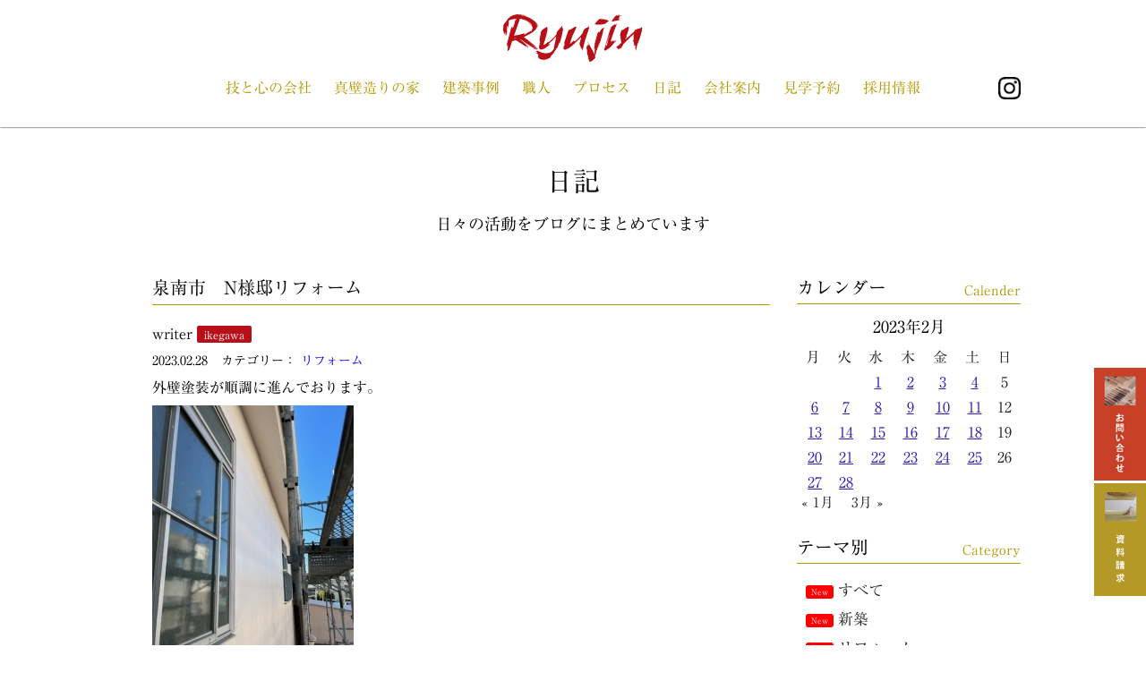

--- FILE ---
content_type: text/html; charset=UTF-8
request_url: https://www.sugoiyo-kawaguchi.com/2023/02/28/%E6%B3%89%E5%8D%97%E5%B8%82%E3%80%80n%E6%A7%98%E9%82%B8%E3%83%AA%E3%83%95%E3%82%A9%E3%83%BC%E3%83%A0-3/
body_size: 64724
content:
<!doctype html>
<html>

<head>
	<meta charset="utf-8">
	<meta name="viewport" content="width=device-width,initial-scale=1,minimum-scale=1.0">
	<title>泉南市　N様邸リフォーム / 株式会社川口建設</title>
	<meta name='robots' content='max-image-preview:large' />

<!-- All in One SEO Pack 2.3.11.4 by Michael Torbert of Semper Fi Web Design[143,183] -->
<meta name="description"  content="外壁塗装が順調に進んでおります。 &nbsp; &nbsp; 工事も終盤に差し掛かりお引渡しまであと少しです。 内部工事の状況も引き続き投稿させて頂きますので、是非ご覧ください。" />

<link rel="canonical" href="https://www.sugoiyo-kawaguchi.com/2023/02/28/%e6%b3%89%e5%8d%97%e5%b8%82%e3%80%80n%e6%a7%98%e9%82%b8%e3%83%aa%e3%83%95%e3%82%a9%e3%83%bc%e3%83%a0-3/" />
<!-- /all in one seo pack -->
<link rel='dns-prefetch' href='//webfonts.sakura.ne.jp' />
<script type="text/javascript">
/* <![CDATA[ */
window._wpemojiSettings = {"baseUrl":"https:\/\/s.w.org\/images\/core\/emoji\/14.0.0\/72x72\/","ext":".png","svgUrl":"https:\/\/s.w.org\/images\/core\/emoji\/14.0.0\/svg\/","svgExt":".svg","source":{"concatemoji":"https:\/\/www.sugoiyo-kawaguchi.com\/wp-includes\/js\/wp-emoji-release.min.js?ver=6.4.3"}};
/*! This file is auto-generated */
!function(i,n){var o,s,e;function c(e){try{var t={supportTests:e,timestamp:(new Date).valueOf()};sessionStorage.setItem(o,JSON.stringify(t))}catch(e){}}function p(e,t,n){e.clearRect(0,0,e.canvas.width,e.canvas.height),e.fillText(t,0,0);var t=new Uint32Array(e.getImageData(0,0,e.canvas.width,e.canvas.height).data),r=(e.clearRect(0,0,e.canvas.width,e.canvas.height),e.fillText(n,0,0),new Uint32Array(e.getImageData(0,0,e.canvas.width,e.canvas.height).data));return t.every(function(e,t){return e===r[t]})}function u(e,t,n){switch(t){case"flag":return n(e,"\ud83c\udff3\ufe0f\u200d\u26a7\ufe0f","\ud83c\udff3\ufe0f\u200b\u26a7\ufe0f")?!1:!n(e,"\ud83c\uddfa\ud83c\uddf3","\ud83c\uddfa\u200b\ud83c\uddf3")&&!n(e,"\ud83c\udff4\udb40\udc67\udb40\udc62\udb40\udc65\udb40\udc6e\udb40\udc67\udb40\udc7f","\ud83c\udff4\u200b\udb40\udc67\u200b\udb40\udc62\u200b\udb40\udc65\u200b\udb40\udc6e\u200b\udb40\udc67\u200b\udb40\udc7f");case"emoji":return!n(e,"\ud83e\udef1\ud83c\udffb\u200d\ud83e\udef2\ud83c\udfff","\ud83e\udef1\ud83c\udffb\u200b\ud83e\udef2\ud83c\udfff")}return!1}function f(e,t,n){var r="undefined"!=typeof WorkerGlobalScope&&self instanceof WorkerGlobalScope?new OffscreenCanvas(300,150):i.createElement("canvas"),a=r.getContext("2d",{willReadFrequently:!0}),o=(a.textBaseline="top",a.font="600 32px Arial",{});return e.forEach(function(e){o[e]=t(a,e,n)}),o}function t(e){var t=i.createElement("script");t.src=e,t.defer=!0,i.head.appendChild(t)}"undefined"!=typeof Promise&&(o="wpEmojiSettingsSupports",s=["flag","emoji"],n.supports={everything:!0,everythingExceptFlag:!0},e=new Promise(function(e){i.addEventListener("DOMContentLoaded",e,{once:!0})}),new Promise(function(t){var n=function(){try{var e=JSON.parse(sessionStorage.getItem(o));if("object"==typeof e&&"number"==typeof e.timestamp&&(new Date).valueOf()<e.timestamp+604800&&"object"==typeof e.supportTests)return e.supportTests}catch(e){}return null}();if(!n){if("undefined"!=typeof Worker&&"undefined"!=typeof OffscreenCanvas&&"undefined"!=typeof URL&&URL.createObjectURL&&"undefined"!=typeof Blob)try{var e="postMessage("+f.toString()+"("+[JSON.stringify(s),u.toString(),p.toString()].join(",")+"));",r=new Blob([e],{type:"text/javascript"}),a=new Worker(URL.createObjectURL(r),{name:"wpTestEmojiSupports"});return void(a.onmessage=function(e){c(n=e.data),a.terminate(),t(n)})}catch(e){}c(n=f(s,u,p))}t(n)}).then(function(e){for(var t in e)n.supports[t]=e[t],n.supports.everything=n.supports.everything&&n.supports[t],"flag"!==t&&(n.supports.everythingExceptFlag=n.supports.everythingExceptFlag&&n.supports[t]);n.supports.everythingExceptFlag=n.supports.everythingExceptFlag&&!n.supports.flag,n.DOMReady=!1,n.readyCallback=function(){n.DOMReady=!0}}).then(function(){return e}).then(function(){var e;n.supports.everything||(n.readyCallback(),(e=n.source||{}).concatemoji?t(e.concatemoji):e.wpemoji&&e.twemoji&&(t(e.twemoji),t(e.wpemoji)))}))}((window,document),window._wpemojiSettings);
/* ]]> */
</script>
	<style type="text/css">
	.wp-pagenavi{float:left !important; }
	</style>
  <style id='wp-emoji-styles-inline-css' type='text/css'>

	img.wp-smiley, img.emoji {
		display: inline !important;
		border: none !important;
		box-shadow: none !important;
		height: 1em !important;
		width: 1em !important;
		margin: 0 0.07em !important;
		vertical-align: -0.1em !important;
		background: none !important;
		padding: 0 !important;
	}
</style>
<link rel='stylesheet' id='wp-block-library-css' href='https://www.sugoiyo-kawaguchi.com/wp-includes/css/dist/block-library/style.min.css?ver=6.4.3' type='text/css' media='all' />
<style id='classic-theme-styles-inline-css' type='text/css'>
/*! This file is auto-generated */
.wp-block-button__link{color:#fff;background-color:#32373c;border-radius:9999px;box-shadow:none;text-decoration:none;padding:calc(.667em + 2px) calc(1.333em + 2px);font-size:1.125em}.wp-block-file__button{background:#32373c;color:#fff;text-decoration:none}
</style>
<style id='global-styles-inline-css' type='text/css'>
body{--wp--preset--color--black: #000000;--wp--preset--color--cyan-bluish-gray: #abb8c3;--wp--preset--color--white: #ffffff;--wp--preset--color--pale-pink: #f78da7;--wp--preset--color--vivid-red: #cf2e2e;--wp--preset--color--luminous-vivid-orange: #ff6900;--wp--preset--color--luminous-vivid-amber: #fcb900;--wp--preset--color--light-green-cyan: #7bdcb5;--wp--preset--color--vivid-green-cyan: #00d084;--wp--preset--color--pale-cyan-blue: #8ed1fc;--wp--preset--color--vivid-cyan-blue: #0693e3;--wp--preset--color--vivid-purple: #9b51e0;--wp--preset--gradient--vivid-cyan-blue-to-vivid-purple: linear-gradient(135deg,rgba(6,147,227,1) 0%,rgb(155,81,224) 100%);--wp--preset--gradient--light-green-cyan-to-vivid-green-cyan: linear-gradient(135deg,rgb(122,220,180) 0%,rgb(0,208,130) 100%);--wp--preset--gradient--luminous-vivid-amber-to-luminous-vivid-orange: linear-gradient(135deg,rgba(252,185,0,1) 0%,rgba(255,105,0,1) 100%);--wp--preset--gradient--luminous-vivid-orange-to-vivid-red: linear-gradient(135deg,rgba(255,105,0,1) 0%,rgb(207,46,46) 100%);--wp--preset--gradient--very-light-gray-to-cyan-bluish-gray: linear-gradient(135deg,rgb(238,238,238) 0%,rgb(169,184,195) 100%);--wp--preset--gradient--cool-to-warm-spectrum: linear-gradient(135deg,rgb(74,234,220) 0%,rgb(151,120,209) 20%,rgb(207,42,186) 40%,rgb(238,44,130) 60%,rgb(251,105,98) 80%,rgb(254,248,76) 100%);--wp--preset--gradient--blush-light-purple: linear-gradient(135deg,rgb(255,206,236) 0%,rgb(152,150,240) 100%);--wp--preset--gradient--blush-bordeaux: linear-gradient(135deg,rgb(254,205,165) 0%,rgb(254,45,45) 50%,rgb(107,0,62) 100%);--wp--preset--gradient--luminous-dusk: linear-gradient(135deg,rgb(255,203,112) 0%,rgb(199,81,192) 50%,rgb(65,88,208) 100%);--wp--preset--gradient--pale-ocean: linear-gradient(135deg,rgb(255,245,203) 0%,rgb(182,227,212) 50%,rgb(51,167,181) 100%);--wp--preset--gradient--electric-grass: linear-gradient(135deg,rgb(202,248,128) 0%,rgb(113,206,126) 100%);--wp--preset--gradient--midnight: linear-gradient(135deg,rgb(2,3,129) 0%,rgb(40,116,252) 100%);--wp--preset--font-size--small: 13px;--wp--preset--font-size--medium: 20px;--wp--preset--font-size--large: 36px;--wp--preset--font-size--x-large: 42px;--wp--preset--spacing--20: 0.44rem;--wp--preset--spacing--30: 0.67rem;--wp--preset--spacing--40: 1rem;--wp--preset--spacing--50: 1.5rem;--wp--preset--spacing--60: 2.25rem;--wp--preset--spacing--70: 3.38rem;--wp--preset--spacing--80: 5.06rem;--wp--preset--shadow--natural: 6px 6px 9px rgba(0, 0, 0, 0.2);--wp--preset--shadow--deep: 12px 12px 50px rgba(0, 0, 0, 0.4);--wp--preset--shadow--sharp: 6px 6px 0px rgba(0, 0, 0, 0.2);--wp--preset--shadow--outlined: 6px 6px 0px -3px rgba(255, 255, 255, 1), 6px 6px rgba(0, 0, 0, 1);--wp--preset--shadow--crisp: 6px 6px 0px rgba(0, 0, 0, 1);}:where(.is-layout-flex){gap: 0.5em;}:where(.is-layout-grid){gap: 0.5em;}body .is-layout-flow > .alignleft{float: left;margin-inline-start: 0;margin-inline-end: 2em;}body .is-layout-flow > .alignright{float: right;margin-inline-start: 2em;margin-inline-end: 0;}body .is-layout-flow > .aligncenter{margin-left: auto !important;margin-right: auto !important;}body .is-layout-constrained > .alignleft{float: left;margin-inline-start: 0;margin-inline-end: 2em;}body .is-layout-constrained > .alignright{float: right;margin-inline-start: 2em;margin-inline-end: 0;}body .is-layout-constrained > .aligncenter{margin-left: auto !important;margin-right: auto !important;}body .is-layout-constrained > :where(:not(.alignleft):not(.alignright):not(.alignfull)){max-width: var(--wp--style--global--content-size);margin-left: auto !important;margin-right: auto !important;}body .is-layout-constrained > .alignwide{max-width: var(--wp--style--global--wide-size);}body .is-layout-flex{display: flex;}body .is-layout-flex{flex-wrap: wrap;align-items: center;}body .is-layout-flex > *{margin: 0;}body .is-layout-grid{display: grid;}body .is-layout-grid > *{margin: 0;}:where(.wp-block-columns.is-layout-flex){gap: 2em;}:where(.wp-block-columns.is-layout-grid){gap: 2em;}:where(.wp-block-post-template.is-layout-flex){gap: 1.25em;}:where(.wp-block-post-template.is-layout-grid){gap: 1.25em;}.has-black-color{color: var(--wp--preset--color--black) !important;}.has-cyan-bluish-gray-color{color: var(--wp--preset--color--cyan-bluish-gray) !important;}.has-white-color{color: var(--wp--preset--color--white) !important;}.has-pale-pink-color{color: var(--wp--preset--color--pale-pink) !important;}.has-vivid-red-color{color: var(--wp--preset--color--vivid-red) !important;}.has-luminous-vivid-orange-color{color: var(--wp--preset--color--luminous-vivid-orange) !important;}.has-luminous-vivid-amber-color{color: var(--wp--preset--color--luminous-vivid-amber) !important;}.has-light-green-cyan-color{color: var(--wp--preset--color--light-green-cyan) !important;}.has-vivid-green-cyan-color{color: var(--wp--preset--color--vivid-green-cyan) !important;}.has-pale-cyan-blue-color{color: var(--wp--preset--color--pale-cyan-blue) !important;}.has-vivid-cyan-blue-color{color: var(--wp--preset--color--vivid-cyan-blue) !important;}.has-vivid-purple-color{color: var(--wp--preset--color--vivid-purple) !important;}.has-black-background-color{background-color: var(--wp--preset--color--black) !important;}.has-cyan-bluish-gray-background-color{background-color: var(--wp--preset--color--cyan-bluish-gray) !important;}.has-white-background-color{background-color: var(--wp--preset--color--white) !important;}.has-pale-pink-background-color{background-color: var(--wp--preset--color--pale-pink) !important;}.has-vivid-red-background-color{background-color: var(--wp--preset--color--vivid-red) !important;}.has-luminous-vivid-orange-background-color{background-color: var(--wp--preset--color--luminous-vivid-orange) !important;}.has-luminous-vivid-amber-background-color{background-color: var(--wp--preset--color--luminous-vivid-amber) !important;}.has-light-green-cyan-background-color{background-color: var(--wp--preset--color--light-green-cyan) !important;}.has-vivid-green-cyan-background-color{background-color: var(--wp--preset--color--vivid-green-cyan) !important;}.has-pale-cyan-blue-background-color{background-color: var(--wp--preset--color--pale-cyan-blue) !important;}.has-vivid-cyan-blue-background-color{background-color: var(--wp--preset--color--vivid-cyan-blue) !important;}.has-vivid-purple-background-color{background-color: var(--wp--preset--color--vivid-purple) !important;}.has-black-border-color{border-color: var(--wp--preset--color--black) !important;}.has-cyan-bluish-gray-border-color{border-color: var(--wp--preset--color--cyan-bluish-gray) !important;}.has-white-border-color{border-color: var(--wp--preset--color--white) !important;}.has-pale-pink-border-color{border-color: var(--wp--preset--color--pale-pink) !important;}.has-vivid-red-border-color{border-color: var(--wp--preset--color--vivid-red) !important;}.has-luminous-vivid-orange-border-color{border-color: var(--wp--preset--color--luminous-vivid-orange) !important;}.has-luminous-vivid-amber-border-color{border-color: var(--wp--preset--color--luminous-vivid-amber) !important;}.has-light-green-cyan-border-color{border-color: var(--wp--preset--color--light-green-cyan) !important;}.has-vivid-green-cyan-border-color{border-color: var(--wp--preset--color--vivid-green-cyan) !important;}.has-pale-cyan-blue-border-color{border-color: var(--wp--preset--color--pale-cyan-blue) !important;}.has-vivid-cyan-blue-border-color{border-color: var(--wp--preset--color--vivid-cyan-blue) !important;}.has-vivid-purple-border-color{border-color: var(--wp--preset--color--vivid-purple) !important;}.has-vivid-cyan-blue-to-vivid-purple-gradient-background{background: var(--wp--preset--gradient--vivid-cyan-blue-to-vivid-purple) !important;}.has-light-green-cyan-to-vivid-green-cyan-gradient-background{background: var(--wp--preset--gradient--light-green-cyan-to-vivid-green-cyan) !important;}.has-luminous-vivid-amber-to-luminous-vivid-orange-gradient-background{background: var(--wp--preset--gradient--luminous-vivid-amber-to-luminous-vivid-orange) !important;}.has-luminous-vivid-orange-to-vivid-red-gradient-background{background: var(--wp--preset--gradient--luminous-vivid-orange-to-vivid-red) !important;}.has-very-light-gray-to-cyan-bluish-gray-gradient-background{background: var(--wp--preset--gradient--very-light-gray-to-cyan-bluish-gray) !important;}.has-cool-to-warm-spectrum-gradient-background{background: var(--wp--preset--gradient--cool-to-warm-spectrum) !important;}.has-blush-light-purple-gradient-background{background: var(--wp--preset--gradient--blush-light-purple) !important;}.has-blush-bordeaux-gradient-background{background: var(--wp--preset--gradient--blush-bordeaux) !important;}.has-luminous-dusk-gradient-background{background: var(--wp--preset--gradient--luminous-dusk) !important;}.has-pale-ocean-gradient-background{background: var(--wp--preset--gradient--pale-ocean) !important;}.has-electric-grass-gradient-background{background: var(--wp--preset--gradient--electric-grass) !important;}.has-midnight-gradient-background{background: var(--wp--preset--gradient--midnight) !important;}.has-small-font-size{font-size: var(--wp--preset--font-size--small) !important;}.has-medium-font-size{font-size: var(--wp--preset--font-size--medium) !important;}.has-large-font-size{font-size: var(--wp--preset--font-size--large) !important;}.has-x-large-font-size{font-size: var(--wp--preset--font-size--x-large) !important;}
.wp-block-navigation a:where(:not(.wp-element-button)){color: inherit;}
:where(.wp-block-post-template.is-layout-flex){gap: 1.25em;}:where(.wp-block-post-template.is-layout-grid){gap: 1.25em;}
:where(.wp-block-columns.is-layout-flex){gap: 2em;}:where(.wp-block-columns.is-layout-grid){gap: 2em;}
.wp-block-pullquote{font-size: 1.5em;line-height: 1.6;}
</style>
<link rel='stylesheet' id='contact-form-7-css' href='https://www.sugoiyo-kawaguchi.com/wp-content/plugins/contact-form-7/includes/css/styles.css?ver=4.6.1' type='text/css' media='all' />
<link rel='stylesheet' id='photospace-res-styles-css' href='https://www.sugoiyo-kawaguchi.com/wp-content/plugins/photospace-responsive/gallery.css?ver=6.4.3' type='text/css' media='all' />
<link rel='stylesheet' id='videojs-css' href='https://www.sugoiyo-kawaguchi.com/wp-content/plugins/videojs-html5-player/videojs/video-js.min.css?ver=6.4.3' type='text/css' media='all' />
<link rel='stylesheet' id='wp-pagenavi-style-css' href='https://www.sugoiyo-kawaguchi.com/wp-content/plugins/wp-pagenavi-style/css/css3_black.css?ver=1.0' type='text/css' media='all' />
<script type="text/javascript" src="https://www.sugoiyo-kawaguchi.com/wp-includes/js/jquery/jquery.min.js?ver=3.7.1" id="jquery-core-js"></script>
<script type="text/javascript" src="https://www.sugoiyo-kawaguchi.com/wp-includes/js/jquery/jquery-migrate.min.js?ver=3.4.1" id="jquery-migrate-js"></script>
<script type="text/javascript" src="//webfonts.sakura.ne.jp/js/sakura.js?ver=2.0.0" id="typesquare_std-js"></script>
<script type="text/javascript" src="https://www.sugoiyo-kawaguchi.com/wp-content/plugins/photospace-responsive/jquery.galleriffic.js?ver=6.4.3" id="galleriffic-js"></script>
<link rel="https://api.w.org/" href="https://www.sugoiyo-kawaguchi.com/wp-json/" /><link rel="alternate" type="application/json" href="https://www.sugoiyo-kawaguchi.com/wp-json/wp/v2/posts/39766" /><link rel="EditURI" type="application/rsd+xml" title="RSD" href="https://www.sugoiyo-kawaguchi.com/xmlrpc.php?rsd" />
<meta name="generator" content="WordPress 6.4.3" />
<link rel='shortlink' href='https://www.sugoiyo-kawaguchi.com/?p=39766' />
<link rel="alternate" type="application/json+oembed" href="https://www.sugoiyo-kawaguchi.com/wp-json/oembed/1.0/embed?url=https%3A%2F%2Fwww.sugoiyo-kawaguchi.com%2F2023%2F02%2F28%2F%25e6%25b3%2589%25e5%258d%2597%25e5%25b8%2582%25e3%2580%2580n%25e6%25a7%2598%25e9%2582%25b8%25e3%2583%25aa%25e3%2583%2595%25e3%2582%25a9%25e3%2583%25bc%25e3%2583%25a0-3%2F" />
<link rel="alternate" type="text/xml+oembed" href="https://www.sugoiyo-kawaguchi.com/wp-json/oembed/1.0/embed?url=https%3A%2F%2Fwww.sugoiyo-kawaguchi.com%2F2023%2F02%2F28%2F%25e6%25b3%2589%25e5%258d%2597%25e5%25b8%2582%25e3%2580%2580n%25e6%25a7%2598%25e9%2582%25b8%25e3%2583%25aa%25e3%2583%2595%25e3%2582%25a9%25e3%2583%25bc%25e3%2583%25a0-3%2F&#038;format=xml" />
<!--	photospace [ START ] --> 
<style type="text/css">
		.photospace_res ul.thumbs img {
			width:50px;
			height:50px;
		}
	
			.photospace_res .thumnail_row a.pageLink {
				width:50px;
				height:50px;
				line-height: 50px;
			}
			.photospace_res ul.thumbs li{
					margin-bottom:10px !important;
					margin-right:10px !important; 
				}
				
				.photospace_res .next,
				.photospace_res .prev{
					margin-right:10px !important;
					margin-bottom:10px !important;
				}
		</style><!--	photospace [ END ] --> 
<style type='text/css'>h1,h2,h3,.entry-title{ font-family: "リュウミン R-KL";}h4,h5,h6{ font-family: "リュウミン R-KL";}.hentry{ font-family: "リュウミン R-KL";}strong,b{ font-family: "リュウミン R-KL";}</style><!-- This site is embedding videos using the Videojs HTML5 Player plugin v1.1.2 - http://wphowto.net/videojs-html5-player-for-wordpress-757 -->	<style type="text/css">
	 .wp-pagenavi
	{
		font-size:12px !important;
	}
	</style>
		<!--	<script type="text/javascript"src="//webfonts.sakura.ne.jp/js/sakura.js"></script> -->
	<link type="text/css" rel="stylesheet" href="https://www.sugoiyo-kawaguchi.com/wp-content/themes/goups/css/main.css" />
	<style>
		body {
			font-family: "リュウミン R-KL", "游明朝", YuMincho, "ヒラギノ明朝 ProN W3", "Hiragino Mincho ProN", "HG明朝E", "ＭＳ Ｐ明朝", "ＭＳ 明朝", serif;
		}
	</style>
	<link rel="apple-touch-icon" sizes="57x57" href="/apple-icon-57x57.png">
	<link rel="apple-touch-icon" sizes="60x60" href="/apple-icon-60x60.png">
	<link rel="apple-touch-icon" sizes="72x72" href="/apple-icon-72x72.png">
	<link rel="apple-touch-icon" sizes="76x76" href="/apple-icon-76x76.png">
	<link rel="apple-touch-icon" sizes="114x114" href="/apple-icon-114x114.png">
	<link rel="apple-touch-icon" sizes="120x120" href="/apple-icon-120x120.png">
	<link rel="apple-touch-icon" sizes="144x144" href="/apple-icon-144x144.png">
	<link rel="apple-touch-icon" sizes="152x152" href="/apple-icon-152x152.png">
	<link rel="apple-touch-icon" sizes="180x180" href="/apple-icon-180x180.png">
	<link rel="icon" type="image/png" sizes="192x192" href="/android-icon-192x192.png">
	<link rel="icon" type="image/png" sizes="32x32" href="/favicon-32x32.png">
	<link rel="icon" type="image/png" sizes="96x96" href="/favicon-96x96.png">
	<link rel="icon" type="image/png" sizes="16x16" href="/favicon-16x16.png">
	<link rel="manifest" href="/manifest.json">
	<meta name="msapplication-TileColor" content="#ffffff">
	<meta name="msapplication-TileImage" content="/ms-icon-144x144.png">
	<meta name="theme-color" content="#ffffff">
	<!-- Google tag (gtag.js) -->
<script async src="https://www.googletagmanager.com/gtag/js?id=G-MGYS1MX2BZ"></script>
<script>
  window.dataLayer = window.dataLayer || [];
  function gtag(){dataLayer.push(arguments);}
  gtag('js', new Date());

  gtag('config', 'G-MGYS1MX2BZ');
</script>
</head>

<body class="post-template-default single single-post postid-39766 single-format-standard" id="">
	<header class="Header" id="body">
		<h1 class="Header__head"><a href="https://www.sugoiyo-kawaguchi.com"><img src="https://www.sugoiyo-kawaguchi.com/wp-content/themes/goups/images/logo.svg" alt="株式会社川口建設"></a></h1>
		<nav class="Header__body Container">
			<div id="toggle"><a href="#"></a></div>
			<ul class="Navigation">
				<li class="Navigation__item"><a href="https://www.sugoiyo-kawaguchi.com/concept/">技と心の会社</a></li>
				<li class="Navigation__item"><a href="https://www.sugoiyo-kawaguchi.com/zeh/">真壁造りの家</a></li>
				<li class="Navigation__item"><a href="https://www.sugoiyo-kawaguchi.com/types/customorder/">建築事例</a></li>
				<li class="Navigation__item"><a href="https://www.sugoiyo-kawaguchi.com/members/">職人</a></li>
				<li class="Navigation__item"><a href="https://www.sugoiyo-kawaguchi.com/process/">プロセス</a></li>
				<li class="Navigation__item"><a href="https://www.sugoiyo-kawaguchi.com/category/reports/">日記</a></li>
				<li class="Navigation__item"><a href="https://www.sugoiyo-kawaguchi.com/aboutus/">会社案内</a></li>
				<li class="Navigation__item"><a href="https://www.sugoiyo-kawaguchi.com/showroom/">見学予約</a></li>
				<li class="Navigation__item"><a href="https://www.sugoiyo-kawaguchi.com/recruit/">採用情報</a></li>
				<li class="instaLogo" id="instaLogoContainer"><a href="https://www.instagram.com/kawaguchi_kensetsu/" target="_blank"><img src="https://www.sugoiyo-kawaguchi.com/wp-content/themes/goups/images/instalogo-small.png" /></a></li>
			</ul>
		</nav>
		<div class="scrolledOnly"><a href="https://www.sugoiyo-kawaguchi.com"><img src="https://www.sugoiyo-kawaguchi.com/wp-content/themes/goups/images/logo.svg" alt="株式会社川口建設"></a></div>
	</header><div class="d-fadein">
	<div class="mainContent Blog Section Container" id="blog">
		<h2 class="Blog__head"><a href="https://www.sugoiyo-kawaguchi.com/category/reports/">日記</a><span class="smBlock">日々の活動をブログにまとめています</span></h2>
		<div class="l-row">
			<div class="l-threefourth Blog__body" id="innerMainContent">
                				<div class="EachBlog">
						<h3 class="EachBlogTitle EachBlog__head">
							泉南市　N様邸リフォーム						</h3>
					<div class="blogContent EachBlog__body">
                       
                        <p class="authorInifo">writer <span class="Writer">ikegawa </span></p>
                        
						<p class="blogInfo">
							<span class="blogDate">
								2023.02.28							</span>&nbsp;
																					<span class="categoryTitle">カテゴリー：&nbsp;<a href="https://www.sugoiyo-kawaguchi.com/category/reports/reform/" title="リフォーム" >リフォーム</a>&nbsp;</span>
													</p>
						<p>外壁塗装が順調に進んでおります。</p>
<p><img fetchpriority="high" decoding="async" class="alignnone size-medium wp-image-39767" src="https://www.sugoiyo-kawaguchi.com/wp-content/uploads/2023/02/IMG_3943-225x300.jpg" alt="" width="225" height="300" srcset="https://www.sugoiyo-kawaguchi.com/wp-content/uploads/2023/02/IMG_3943-225x300.jpg 225w, https://www.sugoiyo-kawaguchi.com/wp-content/uploads/2023/02/IMG_3943.jpg 480w" sizes="(max-width: 225px) 100vw, 225px" /></p>
<p><img decoding="async" class="alignnone size-medium wp-image-39768" src="https://www.sugoiyo-kawaguchi.com/wp-content/uploads/2023/02/IMG_3944-225x300.jpg" alt="" width="225" height="300" srcset="https://www.sugoiyo-kawaguchi.com/wp-content/uploads/2023/02/IMG_3944-225x300.jpg 225w, https://www.sugoiyo-kawaguchi.com/wp-content/uploads/2023/02/IMG_3944.jpg 480w" sizes="(max-width: 225px) 100vw, 225px" /></p>
<p><img decoding="async" class="alignnone size-medium wp-image-39769" src="https://www.sugoiyo-kawaguchi.com/wp-content/uploads/2023/02/IMG_3945-225x300.jpg" alt="" width="225" height="300" srcset="https://www.sugoiyo-kawaguchi.com/wp-content/uploads/2023/02/IMG_3945-225x300.jpg 225w, https://www.sugoiyo-kawaguchi.com/wp-content/uploads/2023/02/IMG_3945.jpg 480w" sizes="(max-width: 225px) 100vw, 225px" /></p>
<p><img loading="lazy" decoding="async" class="alignnone  wp-image-39770" src="https://www.sugoiyo-kawaguchi.com/wp-content/uploads/2023/02/IMG_3948-225x300.jpg" alt="" width="225" height="300" srcset="https://www.sugoiyo-kawaguchi.com/wp-content/uploads/2023/02/IMG_3948-225x300.jpg 225w, https://www.sugoiyo-kawaguchi.com/wp-content/uploads/2023/02/IMG_3948.jpg 480w" sizes="(max-width: 225px) 100vw, 225px" /></p>
<p>&nbsp;</p>
<p>&nbsp;</p>
<p>工事も終盤に差し掛かりお引渡しまであと少しです。</p>
<p>内部工事の状況も引き続き投稿させて頂きますので、是非ご覧ください。</p>
					</div>

										<div id="singlePagination" class="EachBlog__foot">
						<li class="prev"><a rel="next" href="https://www.sugoiyo-kawaguchi.com/2023/03/01/%e5%92%8c%e6%ad%8c%e5%b1%b1%e5%b8%82%e3%80%80o%e6%a7%98%e9%82%b8%e3%83%aa%e3%83%95%e3%82%a9%e3%83%bc%e3%83%a0/"><<&nbsp;次の記事<br />和歌山市　O様邸リフォーム&nbsp;&nbsp;</a></li><li class="next"><a rel="prev" href="https://www.sugoiyo-kawaguchi.com/2023/02/24/%e9%98%aa%e5%8d%97%e5%b8%82%e3%80%80m%e6%a7%98%e9%82%b8%e3%83%aa%e3%83%95%e3%82%a9%e3%83%bc%e3%83%a0-3/">前の記事&nbsp;>><br />阪南市　M様邸リフォーム</a></li>					</div>
					
				</div>
								<div id="relatedBlog">
					<h3>関連日記</h3>
										<ul>
											<li>
							<a href="https://www.sugoiyo-kawaguchi.com/2026/01/16/%e3%83%aa%e3%83%95%e3%82%a9%e3%83%bc%e3%83%a0-96/">
                <span class="relatedThumb">
                <img width="150" height="150" src="https://www.sugoiyo-kawaguchi.com/wp-content/uploads/2026/01/IMG_2049-150x150.jpg" class="attachment-thumbnail size-thumbnail wp-post-image" alt="" decoding="async" loading="lazy" srcset="https://www.sugoiyo-kawaguchi.com/wp-content/uploads/2026/01/IMG_2049-150x150.jpg 150w, https://www.sugoiyo-kawaguchi.com/wp-content/uploads/2026/01/IMG_2049-100x100.jpg 100w, https://www.sugoiyo-kawaguchi.com/wp-content/uploads/2026/01/IMG_2049-300x300.jpg 300w" sizes="(max-width: 150px) 100vw, 150px" />								</span>
								<span name="relatedDate">
								2026-01-16								</span>
								<span class="relatedTitle">
								リフォーム								</span>
							</a>
						</li>
											<li>
							<a href="https://www.sugoiyo-kawaguchi.com/2026/01/15/%e3%83%aa%e3%83%95%e3%82%a9%e3%83%bc%e3%83%a0-95/">
                <span class="relatedThumb">
                <img width="150" height="150" src="https://www.sugoiyo-kawaguchi.com/wp-content/uploads/2026/01/IMG_2043-150x150.jpg" class="attachment-thumbnail size-thumbnail wp-post-image" alt="" decoding="async" loading="lazy" srcset="https://www.sugoiyo-kawaguchi.com/wp-content/uploads/2026/01/IMG_2043-150x150.jpg 150w, https://www.sugoiyo-kawaguchi.com/wp-content/uploads/2026/01/IMG_2043-100x100.jpg 100w, https://www.sugoiyo-kawaguchi.com/wp-content/uploads/2026/01/IMG_2043-300x300.jpg 300w" sizes="(max-width: 150px) 100vw, 150px" />								</span>
								<span name="relatedDate">
								2026-01-15								</span>
								<span class="relatedTitle">
								リフォーム								</span>
							</a>
						</li>
											<li>
							<a href="https://www.sugoiyo-kawaguchi.com/2026/01/14/%e3%83%aa%e3%83%95%e3%82%a9%e3%83%bc%e3%83%a0-94/">
                <span class="relatedThumb">
                <img width="150" height="150" src="https://www.sugoiyo-kawaguchi.com/wp-content/uploads/2026/01/IMG_4070-150x150.jpg" class="attachment-thumbnail size-thumbnail wp-post-image" alt="" decoding="async" loading="lazy" srcset="https://www.sugoiyo-kawaguchi.com/wp-content/uploads/2026/01/IMG_4070-150x150.jpg 150w, https://www.sugoiyo-kawaguchi.com/wp-content/uploads/2026/01/IMG_4070-100x100.jpg 100w, https://www.sugoiyo-kawaguchi.com/wp-content/uploads/2026/01/IMG_4070-300x300.jpg 300w" sizes="(max-width: 150px) 100vw, 150px" />								</span>
								<span name="relatedDate">
								2026-01-14								</span>
								<span class="relatedTitle">
								リフォーム								</span>
							</a>
						</li>
											<li>
							<a href="https://www.sugoiyo-kawaguchi.com/2026/01/13/%e3%83%aa%e3%83%95%e3%82%a9%e3%83%bc%e3%83%a0-93/">
                <span class="relatedThumb">
                <img width="150" height="150" src="https://www.sugoiyo-kawaguchi.com/wp-content/uploads/2026/01/IMG_2350-150x150.jpg" class="attachment-thumbnail size-thumbnail wp-post-image" alt="" decoding="async" loading="lazy" srcset="https://www.sugoiyo-kawaguchi.com/wp-content/uploads/2026/01/IMG_2350-150x150.jpg 150w, https://www.sugoiyo-kawaguchi.com/wp-content/uploads/2026/01/IMG_2350-100x100.jpg 100w, https://www.sugoiyo-kawaguchi.com/wp-content/uploads/2026/01/IMG_2350-300x300.jpg 300w" sizes="(max-width: 150px) 100vw, 150px" />								</span>
								<span name="relatedDate">
								2026-01-13								</span>
								<span class="relatedTitle">
								リフォーム								</span>
							</a>
						</li>
										</ul>
									</div>
							</div>
			<div class="l-onefourth  Blog__foot" id="innerSideContent">
				<div class="EachSideContent" id="calender">
  <h2 class="EachSideContent__head">カレンダー<span class="subHeader">Calender</span></h2>
  <div class="EachSideContent__body">
  <table id="wp-calendar" class="wp-calendar-table">
	<caption>2023年2月</caption>
	<thead>
	<tr>
		<th scope="col" title="月曜日">月</th>
		<th scope="col" title="火曜日">火</th>
		<th scope="col" title="水曜日">水</th>
		<th scope="col" title="木曜日">木</th>
		<th scope="col" title="金曜日">金</th>
		<th scope="col" title="土曜日">土</th>
		<th scope="col" title="日曜日">日</th>
	</tr>
	</thead>
	<tbody>
	<tr>
		<td colspan="2" class="pad">&nbsp;</td><td><a href="https://www.sugoiyo-kawaguchi.com/2023/02/01/" aria-label="2023年2月1日 に投稿を公開">1</a></td><td><a href="https://www.sugoiyo-kawaguchi.com/2023/02/02/" aria-label="2023年2月2日 に投稿を公開">2</a></td><td><a href="https://www.sugoiyo-kawaguchi.com/2023/02/03/" aria-label="2023年2月3日 に投稿を公開">3</a></td><td><a href="https://www.sugoiyo-kawaguchi.com/2023/02/04/" aria-label="2023年2月4日 に投稿を公開">4</a></td><td>5</td>
	</tr>
	<tr>
		<td><a href="https://www.sugoiyo-kawaguchi.com/2023/02/06/" aria-label="2023年2月6日 に投稿を公開">6</a></td><td><a href="https://www.sugoiyo-kawaguchi.com/2023/02/07/" aria-label="2023年2月7日 に投稿を公開">7</a></td><td><a href="https://www.sugoiyo-kawaguchi.com/2023/02/08/" aria-label="2023年2月8日 に投稿を公開">8</a></td><td><a href="https://www.sugoiyo-kawaguchi.com/2023/02/09/" aria-label="2023年2月9日 に投稿を公開">9</a></td><td><a href="https://www.sugoiyo-kawaguchi.com/2023/02/10/" aria-label="2023年2月10日 に投稿を公開">10</a></td><td><a href="https://www.sugoiyo-kawaguchi.com/2023/02/11/" aria-label="2023年2月11日 に投稿を公開">11</a></td><td>12</td>
	</tr>
	<tr>
		<td><a href="https://www.sugoiyo-kawaguchi.com/2023/02/13/" aria-label="2023年2月13日 に投稿を公開">13</a></td><td><a href="https://www.sugoiyo-kawaguchi.com/2023/02/14/" aria-label="2023年2月14日 に投稿を公開">14</a></td><td><a href="https://www.sugoiyo-kawaguchi.com/2023/02/15/" aria-label="2023年2月15日 に投稿を公開">15</a></td><td><a href="https://www.sugoiyo-kawaguchi.com/2023/02/16/" aria-label="2023年2月16日 に投稿を公開">16</a></td><td><a href="https://www.sugoiyo-kawaguchi.com/2023/02/17/" aria-label="2023年2月17日 に投稿を公開">17</a></td><td><a href="https://www.sugoiyo-kawaguchi.com/2023/02/18/" aria-label="2023年2月18日 に投稿を公開">18</a></td><td>19</td>
	</tr>
	<tr>
		<td><a href="https://www.sugoiyo-kawaguchi.com/2023/02/20/" aria-label="2023年2月20日 に投稿を公開">20</a></td><td><a href="https://www.sugoiyo-kawaguchi.com/2023/02/21/" aria-label="2023年2月21日 に投稿を公開">21</a></td><td><a href="https://www.sugoiyo-kawaguchi.com/2023/02/22/" aria-label="2023年2月22日 に投稿を公開">22</a></td><td><a href="https://www.sugoiyo-kawaguchi.com/2023/02/23/" aria-label="2023年2月23日 に投稿を公開">23</a></td><td><a href="https://www.sugoiyo-kawaguchi.com/2023/02/24/" aria-label="2023年2月24日 に投稿を公開">24</a></td><td><a href="https://www.sugoiyo-kawaguchi.com/2023/02/25/" aria-label="2023年2月25日 に投稿を公開">25</a></td><td>26</td>
	</tr>
	<tr>
		<td><a href="https://www.sugoiyo-kawaguchi.com/2023/02/27/" aria-label="2023年2月27日 に投稿を公開">27</a></td><td><a href="https://www.sugoiyo-kawaguchi.com/2023/02/28/" aria-label="2023年2月28日 に投稿を公開">28</a></td>
		<td class="pad" colspan="5">&nbsp;</td>
	</tr>
	</tbody>
	</table><nav aria-label="前と次の月" class="wp-calendar-nav">
		<span class="wp-calendar-nav-prev"><a href="https://www.sugoiyo-kawaguchi.com/2023/01/">&laquo; 1月</a></span>
		<span class="pad">&nbsp;</span>
		<span class="wp-calendar-nav-next"><a href="https://www.sugoiyo-kawaguchi.com/2023/03/">3月 &raquo;</a></span>
	</nav>  </div>
</div>
<div class="EachSideContent" id="category">
  <h2 class="EachSideContent__head">テーマ別<span class="subHeader">Category</span></h2>
  <div class="EachSideContent__body sideMainContent">
  	<li class="cat-item cat-item-11"><span class="newUpdate">New</span><a href="https://www.sugoiyo-kawaguchi.com/category/reports/">すべて</a>
</li>
	<li class="cat-item cat-item-20"><span class="newUpdate">New</span><a href="https://www.sugoiyo-kawaguchi.com/category/reports/new-construct/">新築</a>
</li>
	<li class="cat-item cat-item-19"><span class="newUpdate">New</span><a href="https://www.sugoiyo-kawaguchi.com/category/reports/reform/">リフォーム</a>
</li>
	<li class="cat-item cat-item-18"><span class="newUpdate">New</span><a href="https://www.sugoiyo-kawaguchi.com/category/reports/shop/">店舗</a>
</li>
	<li class="cat-item cat-item-17"><a href="https://www.sugoiyo-kawaguchi.com/category/reports/events/">祭・やぐら・駒</a>
</li>
	<li class="cat-item cat-item-16"><a href="https://www.sugoiyo-kawaguchi.com/category/reports/daily-reports/">日々の出来事</a>
</li>
  </div>
</div>
			</div>
		</div>
	</div>
		<div class="Information Section Container">
		<h2 class="Information__head d-header-with-span animation effect01">お知らせ<span>新しい情報をお知らせしています</span></h2>
		<div class="l-row">
			<div class="l-half InformationPannel">
								<ul class="News">
										<li class="News__item animation effect01">
						<p class="News__head">
                            <span class="date">2025.02.26</span>
                            <span class="titlie">「SUUMO注文住宅 大阪で建てる」が発&hellip;</span>
						</p>
						<div class="News__body">
							<p class="typesquare_tags typesquare_tags typesquare_tags typesquare_tags typesquare_tags">「SUUMO注文住宅 大阪で建てる」が発売中です。</p>
<p><img loading="lazy" decoding="async" class="alignnone wp-image-45511 size-large" src="https://www.sugoiyo-kawaguchi.com/wp-content/uploads/2025/02/IMG_9270-e1740483615619-737x1024.jpeg" alt="" width="737" height="1024" srcset="https://www.sugoiyo-kawaguchi.com/wp-content/uploads/2025/02/IMG_9270-e1740483615619-737x1024.jpeg 737w, https://www.sugoiyo-kawaguchi.com/wp-content/uploads/2025/02/IMG_9270-e1740483615619-216x300.jpeg 216w, https://www.sugoiyo-kawaguchi.com/wp-content/uploads/2025/02/IMG_9270-e1740483615619-768x1067.jpeg 768w, https://www.sugoiyo-kawaguchi.com/wp-content/uploads/2025/02/IMG_9270-e1740483615619-475x660.jpeg 475w, https://www.sugoiyo-kawaguchi.com/wp-content/uploads/2025/02/IMG_9270-e1740483615619-1105x1536.jpeg 1105w, https://www.sugoiyo-kawaguchi.com/wp-content/uploads/2025/02/IMG_9270-e1740483615619-1474x2048.jpeg 1474w, https://www.sugoiyo-kawaguchi.com/wp-content/uploads/2025/02/IMG_9270-e1740483615619.jpeg 1501w" sizes="(max-width: 737px) 100vw, 737px" /></p>
<p>&nbsp;</p>
<p class="typesquare_tags typesquare_tags typesquare_tags typesquare_tags typesquare_tags">雑誌は本屋さん、コンビニエンスストアにも並んでいるのでぜひご覧いただければと思います。<br />
注文住宅・リフォームをご検討中の皆様、ご連絡お待ちしております。</p>
<p class="typesquare_tags typesquare_tags typesquare_tags typesquare_tags">TEL　072-473-4188<br />
<a class="typesquare_tags typesquare_tags typesquare_tags typesquare_tags" href="https://www.sugoiyo-kawaguchi.com/contact/">お問い合わせ / 株式会社川口建設 (sugoiyo-kawaguchi.com)</a></p>
<p class="typesquare_tags typesquare_tags typesquare_tags typesquare_tags typesquare_tags">よろしくお願い致します！</p>
						</div>
					</li>
										<li class="News__item animation effect01">
						<p class="News__head">
                            <span class="date">2025.02.15</span>
                            <span class="titlie">2月17日（月）のグランドオープンに向け&hellip;</span>
						</p>
						<div class="News__body">
							<p class="typesquare_tags">2月17日（月）のグランドオープンに向けて、本日より入会申込みが開始されました。</p>
<p class="typesquare_tags">今なら先着100名様にとてもお得なオープニングキャンペーンもあるそうです＾－＾</p>
<p class="typesquare_tags">イオンモールりんくう泉南店1F</p>
<p class="typesquare_tags">本日2月1日（土）～2/16（日）のプレオープン期間中は、</p>
<p class="typesquare_tags">営業時間は、平日～土曜は10時～20時、日祝は10時～18時です。</p>
<p><img loading="lazy" decoding="async" class="alignnone wp-image-45369 size-large" src="https://www.sugoiyo-kawaguchi.com/wp-content/uploads/2025/02/doc06197320250130192209-1024x726.jpg" alt="" width="1024" height="726" srcset="https://www.sugoiyo-kawaguchi.com/wp-content/uploads/2025/02/doc06197320250130192209-1024x726.jpg 1024w, https://www.sugoiyo-kawaguchi.com/wp-content/uploads/2025/02/doc06197320250130192209-300x213.jpg 300w, https://www.sugoiyo-kawaguchi.com/wp-content/uploads/2025/02/doc06197320250130192209-768x544.jpg 768w, https://www.sugoiyo-kawaguchi.com/wp-content/uploads/2025/02/doc06197320250130192209-931x660.jpg 931w, https://www.sugoiyo-kawaguchi.com/wp-content/uploads/2025/02/doc06197320250130192209-1536x1089.jpg 1536w, https://www.sugoiyo-kawaguchi.com/wp-content/uploads/2025/02/doc06197320250130192209-2048x1452.jpg 2048w" sizes="(max-width: 1024px) 100vw, 1024px" /></p>
<p><img loading="lazy" decoding="async" class="alignnone wp-image-45370 size-large" src="https://www.sugoiyo-kawaguchi.com/wp-content/uploads/2025/02/doc06197420250130192228-1024x729.jpg" alt="" width="1024" height="729" srcset="https://www.sugoiyo-kawaguchi.com/wp-content/uploads/2025/02/doc06197420250130192228-1024x729.jpg 1024w, https://www.sugoiyo-kawaguchi.com/wp-content/uploads/2025/02/doc06197420250130192228-300x214.jpg 300w, https://www.sugoiyo-kawaguchi.com/wp-content/uploads/2025/02/doc06197420250130192228-768x547.jpg 768w, https://www.sugoiyo-kawaguchi.com/wp-content/uploads/2025/02/doc06197420250130192228-926x660.jpg 926w, https://www.sugoiyo-kawaguchi.com/wp-content/uploads/2025/02/doc06197420250130192228-1536x1094.jpg 1536w, https://www.sugoiyo-kawaguchi.com/wp-content/uploads/2025/02/doc06197420250130192228-2048x1459.jpg 2048w" sizes="(max-width: 1024px) 100vw, 1024px" /></p>
<p>&nbsp;</p>
						</div>
					</li>
										<li class="News__item animation effect01">
						<p class="News__head">
                            <span class="date">2024.12.25</span>
                            <span class="titlie">年末年始休業日 12月28日（土）で本年&hellip;</span>
						</p>
						<div class="News__body">
							<p class="typesquare_tags typesquare_tags">年末年始休業日</p>
<p class="typesquare_tags typesquare_tags">12月28日（土）で本年度の業務を終了いたしました。</p>
<p class="typesquare_tags typesquare_tags">新年は1月6日（月）より通常業務とさせて頂きます。</p>
<p class="typesquare_tags">本年も川口建設とお付き合いを頂きまして誠にありがとうございました。</p>
<p class="typesquare_tags typesquare_tags">来年もどうぞ宜しくお願い申し上げます。</p>
<p class="typesquare_tags typesquare_tags">皆さま良いお年をお迎え下さいますことをお祈り申し上げます。</p>
						</div>
					</li>
										<li class="News__item animation effect01">
						<p class="News__head">
                            <span class="date">2024.12.04</span>
                            <span class="titlie">「南大阪冬まつり」12月10日（火）から&hellip;</span>
						</p>
						<div class="News__body">
							<p class="typesquare_tags">「南大阪冬まつり」12月10日（火）から12月24日（火）<br />
までTOTO堺ショールームでおこなわれるそうです。</p>
<p class="typesquare_tags">期間中、対象商品での新規お見積りのお客様には抽選で豪華プレゼントが当たったり、<br />
対象商品新規お見積りの上、ご成約のお客様には5年延長保証のプレゼントがあるそうです。</p>
<p>&nbsp;</p>
<p><img loading="lazy" decoding="async" class="alignnone wp-image-45047 size-large" src="https://www.sugoiyo-kawaguchi.com/wp-content/uploads/2024/12/doc06002120241205182012-724x1024.jpg" alt="" width="724" height="1024" srcset="https://www.sugoiyo-kawaguchi.com/wp-content/uploads/2024/12/doc06002120241205182012-724x1024.jpg 724w, https://www.sugoiyo-kawaguchi.com/wp-content/uploads/2024/12/doc06002120241205182012-212x300.jpg 212w, https://www.sugoiyo-kawaguchi.com/wp-content/uploads/2024/12/doc06002120241205182012-768x1086.jpg 768w, https://www.sugoiyo-kawaguchi.com/wp-content/uploads/2024/12/doc06002120241205182012-467x660.jpg 467w, https://www.sugoiyo-kawaguchi.com/wp-content/uploads/2024/12/doc06002120241205182012-1086x1536.jpg 1086w, https://www.sugoiyo-kawaguchi.com/wp-content/uploads/2024/12/doc06002120241205182012-1448x2048.jpg 1448w, https://www.sugoiyo-kawaguchi.com/wp-content/uploads/2024/12/doc06002120241205182012-scaled.jpg 1810w" sizes="(max-width: 724px) 100vw, 724px" /></p>
<p class="typesquare_tags">皆様ぜひご参加ください。</p>
						</div>
					</li>
										<li class="News__item animation effect01">
						<p class="News__head">
                            <span class="date">2024.11.30</span>
                            <span class="titlie"> FM大阪85.1「川口建設presen&hellip;</span>
						</p>
						<div class="News__body">
							<h3 class="item_title typesquare_tags"> FM大阪85.1「川口建設presents 藤井隆の大会議室」明日19時から放送です！</h3>
<div class="markdown typesquare_tags">
<p class="typesquare_tags">ぜひお聴きください！</p>
<p class="typesquare_tags">放送日時：2024 年 12 月 1 日（日）19:00～19:55</p>
<p class="typesquare_tags">MC：藤井隆さん ゲスト：石田靖さん、シルクさん<br />
radiko で聴く⇒ <a class="ext-link typesquare_tags" href="https://radiko.jp/#!/ts/FMO/20241201190000">https://radiko.jp/#!/ts/FMO/20241201190000</a></p>
<p class="typesquare_tags"><a class="typesquare_tags" href="https://takashi-fujii.futureartist.net/">藤井隆さん公式サイト</a></p>
<p><img loading="lazy" decoding="async" class="alignnone wp-image-44981 size-large" src="https://www.sugoiyo-kawaguchi.com/wp-content/uploads/2024/11/e33e3a6d0ab0b752aa4088fb327c0cc3-1024x394.jpg" alt="" width="1024" height="394" srcset="https://www.sugoiyo-kawaguchi.com/wp-content/uploads/2024/11/e33e3a6d0ab0b752aa4088fb327c0cc3-1024x394.jpg 1024w, https://www.sugoiyo-kawaguchi.com/wp-content/uploads/2024/11/e33e3a6d0ab0b752aa4088fb327c0cc3-300x115.jpg 300w, https://www.sugoiyo-kawaguchi.com/wp-content/uploads/2024/11/e33e3a6d0ab0b752aa4088fb327c0cc3-768x295.jpg 768w, https://www.sugoiyo-kawaguchi.com/wp-content/uploads/2024/11/e33e3a6d0ab0b752aa4088fb327c0cc3-1000x385.jpg 1000w, https://www.sugoiyo-kawaguchi.com/wp-content/uploads/2024/11/e33e3a6d0ab0b752aa4088fb327c0cc3.jpg 1271w" sizes="(max-width: 1024px) 100vw, 1024px" /></p>
</div>
<p>&nbsp;</p>
						</div>
					</li>
										<li class="News__item animation effect01">
						<p class="News__head">
                            <span class="date">2024.11.20</span>
                            <span class="titlie">「SUUMO注文住宅 大阪で建てる」が明&hellip;</span>
						</p>
						<div class="News__body">
							<p>「SUUMO注文住宅 大阪で建てる」が明日発売です。</p>
<p><img loading="lazy" decoding="async" class="alignnone wp-image-44952 size-large" src="https://www.sugoiyo-kawaguchi.com/wp-content/uploads/2024/11/IMG_8425-768x1024.jpeg" alt="" width="768" height="1024" srcset="https://www.sugoiyo-kawaguchi.com/wp-content/uploads/2024/11/IMG_8425-768x1024.jpeg 768w, https://www.sugoiyo-kawaguchi.com/wp-content/uploads/2024/11/IMG_8425-225x300.jpeg 225w, https://www.sugoiyo-kawaguchi.com/wp-content/uploads/2024/11/IMG_8425-495x660.jpeg 495w, https://www.sugoiyo-kawaguchi.com/wp-content/uploads/2024/11/IMG_8425-1152x1536.jpeg 1152w, https://www.sugoiyo-kawaguchi.com/wp-content/uploads/2024/11/IMG_8425-1536x2048.jpeg 1536w, https://www.sugoiyo-kawaguchi.com/wp-content/uploads/2024/11/IMG_8425-scaled.jpeg 1920w" sizes="(max-width: 768px) 100vw, 768px" /></p>
<p class="typesquare_tags">川口建設は、144ページ・174ページ～載ってます＾－＾</p>
<p class="typesquare_tags typesquare_tags typesquare_tags typesquare_tags">雑誌は本屋さん、コンビニエンスストアにも並んでいるのでぜひご覧いただければと思います。</p>
<p class="typesquare_tags typesquare_tags typesquare_tags typesquare_tags">注文住宅・リフォームをご検討中の皆様、ご連絡お待ちしております。</p>
<p class="typesquare_tags typesquare_tags typesquare_tags">TEL　072-473-4188</p>
<p class="typesquare_tags typesquare_tags typesquare_tags"><a class="typesquare_tags typesquare_tags typesquare_tags" href="https://www.sugoiyo-kawaguchi.com/contact/">お問い合わせ / 株式会社川口建設 (sugoiyo-kawaguchi.com)</a></p>
<p class="typesquare_tags typesquare_tags typesquare_tags typesquare_tags">よろしくお願い致します！</p>
<p>&nbsp;</p>
						</div>
					</li>
										<li class="News__item animation effect01">
						<p class="News__head">
                            <span class="date">2024.10.26</span>
                            <span class="titlie">(弊社施行)「阪南むらい眼科」11月1日&hellip;</span>
						</p>
						<div class="News__body">
							<p class="typesquare_tags">(弊社施行)「阪南むらい眼科」11月1日（金）に新規開院です。</p>
<p class="typesquare_tags">阪南市の南海本線尾崎駅から徒歩5分の場所にあり、好アクセスです。<br />
駐車場もございますので、お車でも電車でもご来院いただけます。</p>
<p><img loading="lazy" decoding="async" class="alignnone wp-image-44806 size-large" src="https://www.sugoiyo-kawaguchi.com/wp-content/uploads/2024/10/doc05858920241026153827-724x1024.jpg" alt="" width="724" height="1024" srcset="https://www.sugoiyo-kawaguchi.com/wp-content/uploads/2024/10/doc05858920241026153827-724x1024.jpg 724w, https://www.sugoiyo-kawaguchi.com/wp-content/uploads/2024/10/doc05858920241026153827-212x300.jpg 212w, https://www.sugoiyo-kawaguchi.com/wp-content/uploads/2024/10/doc05858920241026153827-768x1086.jpg 768w, https://www.sugoiyo-kawaguchi.com/wp-content/uploads/2024/10/doc05858920241026153827-467x660.jpg 467w, https://www.sugoiyo-kawaguchi.com/wp-content/uploads/2024/10/doc05858920241026153827-1086x1536.jpg 1086w, https://www.sugoiyo-kawaguchi.com/wp-content/uploads/2024/10/doc05858920241026153827-1448x2048.jpg 1448w, https://www.sugoiyo-kawaguchi.com/wp-content/uploads/2024/10/doc05858920241026153827-scaled.jpg 1810w" sizes="(max-width: 724px) 100vw, 724px" /></p>
<blockquote class="wp-embedded-content" data-secret="5QWGxQm5lV"><p><a href="https://www.sugoiyo-kawaguchi.com/2024/10/26/%e3%82%af%e3%83%aa%e3%83%8b%e3%83%83%e3%82%af%e6%96%b0%e8%a6%8f%e9%96%8b%e9%99%a2%e3%80%8c%e9%98%aa%e5%8d%97%e3%82%80%e3%82%89%e3%81%84%e7%9c%bc%e7%a7%91%e3%80%8d%e3%81%95%e3%82%93/">クリニック新規開院「阪南むらい眼科」さん</a></p></blockquote>
<p><iframe class="wp-embedded-content" sandbox="allow-scripts" security="restricted" style="position: absolute; clip: rect(1px, 1px, 1px, 1px);" title="&#8220;クリニック新規開院「阪南むらい眼科」さん&#8221; &#8212; 株式会社川口建設" src="https://www.sugoiyo-kawaguchi.com/2024/10/26/%e3%82%af%e3%83%aa%e3%83%8b%e3%83%83%e3%82%af%e6%96%b0%e8%a6%8f%e9%96%8b%e9%99%a2%e3%80%8c%e9%98%aa%e5%8d%97%e3%82%80%e3%82%89%e3%81%84%e7%9c%bc%e7%a7%91%e3%80%8d%e3%81%95%e3%82%93/embed/#?secret=WBbk2rWt8K#?secret=5QWGxQm5lV" data-secret="5QWGxQm5lV" width="500" height="282" frameborder="0" marginwidth="0" marginheight="0" scrolling="no"></iframe></p>
						</div>
					</li>
										<li class="News__item animation effect01">
						<p class="News__head">
                            <span class="date">2020.06.11</span>
                            <span class="titlie">2020年9月末までの御契約により、住宅&hellip;</span>
						</p>
						<div class="News__body">
							<p><strong>2020年9月末までの御契約により、住宅ローン減税が一年間延長適用されます。</strong></p>
<p>&nbsp;</p>
<p>注文住宅を御検討されているお客様へ</p>
<p><strong>住宅ローン減税の適用を受けるには、2020年9月末までの御契約が条件となりますので</strong></p>
<p>お早めの御検討をおすすめ致します。ぜひ御活用ください。</p>
<p>（制度の概要）</p>
<p>返済期間10年以上の住宅ローンを利用して住宅の新築・取得又は増改築等をした場合、</p>
<p>13年間各年末の住宅ローン残高の一定割合(1.0％)を所得税額(一部、翌年の住民税額)から控除する制度です。</p>
<p>&nbsp;</p>
<p>&nbsp;</p>
<p>&nbsp;</p>
<p>&nbsp;</p>
<p>&nbsp;</p>
						</div>
					</li>
										<li class="News__item animation effect01">
						<p class="News__head">
                            <span class="date">2019.12.30</span>
                            <span class="titlie">年末年始休暇のご案内 12月31日（火）&hellip;</span>
						</p>
						<div class="News__body">
							<p>年末年始休暇のご案内</p>
<p>12月31日（火）～1月7日（火）までお休みとさせていただきます。<br />
新年、1月8日（水）より通常営業となります。<br />
来年も何卒ご愛顧の程、宜しくお願いいたします。</p>
						</div>
					</li>
										<li class="News__item animation effect01">
						<p class="News__head">
                            <span class="date">2019.02.11</span>
                            <span class="titlie">採用情報を更新致しました！！ 川口建設で&hellip;</span>
						</p>
						<div class="News__body">
							<p>採用情報を更新致しました！！</p>
<p>川口建設では、現在下記の職種にて</p>
<p>新しい仲間を募集しております＼(^o^)／</p>
<p>☆大工</p>
<p>☆大工見習い</p>
<p>☆事務</p>
<p>是非、私たちと一緒に働きませんか？</p>
<p><a href="https://www.sugoiyo-kawaguchi.com/recruitment/">☆詳しくはこちらから☆</a></p>
						</div>
					</li>
									</ul>
							</div>
			<div class="l-half InformationPannel  animation effect01" id="FooterSliderContainer">
								<ul class="FooterSlidernonslide">
										<li>
						<p><a href="https://www.sugoiyo-kawaguchi.com/showroom/"><img loading="lazy" decoding="async" class="alignnone size-full wp-image-30296" src="https://www.sugoiyo-kawaguchi.com/wp-content/uploads/2017/12/b893c3e12e9c6814aed579927cdf3bad.png" alt="" width="500" height="613" srcset="https://www.sugoiyo-kawaguchi.com/wp-content/uploads/2017/12/b893c3e12e9c6814aed579927cdf3bad.png 500w, https://www.sugoiyo-kawaguchi.com/wp-content/uploads/2017/12/b893c3e12e9c6814aed579927cdf3bad-245x300.png 245w" sizes="(max-width: 500px) 100vw, 500px" /></a></p>
					</li>
									</ul>
							</div>
		</div>
	</div>
	<div class="Access Section Container">
		<h2 class="Access__head animation effect01">アクセス</h2>
		<div class="Access__body animation effect01">
			<p>川口建設は南大阪を中心に、注文住宅やリフォームのプラン提案・設計・施工を自社で行っています。<br> 職人の集団であるが故に営業活動は得意ではありませんが、ご相談頂ければ、川口建設に依頼をするかどうかは別として、
				<br> 住まいづくりのサポートをさせて頂くスタンスで取り組んでおります。
				<br> 曖昧でも構いませんので、まずは思いをぶつけてください。
			</p>
			<p>毎年300 件の施工を行う川口建設だからこそ出来るご提案をさせて頂きます。</p>
		</div>
	</div>
	<div class="AccessMap Section animation effect01">
		<div id="googleMapL"></div>
	</div>
	<div class="Footer Section d-bg-black animation effect01">
		<div class="Footer__body">
			<h3 id="footerLogo"><img src="https://www.sugoiyo-kawaguchi.com/wp-content/themes/goups/images/rogo_kawaguchi-2.png" alt="株式会社川口建設ロゴ" /></h3>
			<p class="address">〒599-0203 大阪府阪南市黒田315-2</p>
			<p class="tel"><a href="tel:072-473-4188"><img src="https://www.sugoiyo-kawaguchi.com/wp-content/themes/goups/images/tel.png" alt="株式会社川口建設ロゴ" /></a>
			</p>
		</div>
		<p class="Footer__foot">Copyright kawaguchi.kensetsu All Rights Reserved</p>
	</div>
	<div class="fixright">
        <div id="contact"><a href="https://www.sugoiyo-kawaguchi.com/contact/"><img src="https://www.sugoiyo-kawaguchi.com/wp-content/themes/goups/images/contact_link_banner.jpg" /></a></div>
		<div id="requestmaterials"><a href="https://www.sugoiyo-kawaguchi.com/require-materials/"><img src="https://www.sugoiyo-kawaguchi.com/wp-content/themes/goups/images/request_link_banner.jpg" /></a></div>
		<p class="pageTop" id="scrollBtn" style="display: block;"><a href="https://www.sugoiyo-kawaguchi.com" id="innerMove"><img src="https://www.sugoiyo-kawaguchi.com/wp-content/themes/goups/images/home-logo.jpg" alt=""></a></p>
</div>

</div>
<div class="fixBottom sp_only">
    <div id="footerContact"><a href="https://www.sugoiyo-kawaguchi.com/contact/"><img src="https://www.sugoiyo-kawaguchi.com/wp-content/themes/goups/images/sozai3" alt=""><span class="text">お問合わせ</span></a></div>
    <div id="footerMaterials"><a href="https://www.sugoiyo-kawaguchi.com/require-materials/"><img src="https://www.sugoiyo-kawaguchi.com/wp-content/themes/goups/images/kanna.jpg" alt=""><span class="text">資料請求</span></a></div>
    <div id="footerScrollBtn"><p class="pageTop" id="scrollBtn" style="display: block;"><a href="https://www.sugoiyo-kawaguchi.com" id="innerMove"><img src="https://www.sugoiyo-kawaguchi.com/wp-content/themes/goups/images/home-logo.jpg" alt=""></a></p></div>
</div>
<script type="text/javascript" src="https://www.sugoiyo-kawaguchi.com/wp-content/plugins/contact-form-7/includes/js/jquery.form.min.js?ver=3.51.0-2014.06.20" id="jquery-form-js"></script>
<script type="text/javascript" id="contact-form-7-js-extra">
/* <![CDATA[ */
var _wpcf7 = {"recaptcha":{"messages":{"empty":"\u3042\u306a\u305f\u304c\u30ed\u30dc\u30c3\u30c8\u3067\u306f\u306a\u3044\u3053\u3068\u3092\u8a3c\u660e\u3057\u3066\u304f\u3060\u3055\u3044\u3002"}}};
/* ]]> */
</script>
<script type="text/javascript" src="https://www.sugoiyo-kawaguchi.com/wp-content/plugins/contact-form-7/includes/js/scripts.js?ver=4.6.1" id="contact-form-7-js"></script>
<script type="text/javascript" src="https://www.sugoiyo-kawaguchi.com/wp-content/plugins/videojs-html5-player/videojs/video.min.js?ver=1.1.2" id="videojs-js"></script>
<script type="text/javascript" src="https://www.sugoiyo-kawaguchi.com/wp-includes/js/wp-embed.min.js?ver=6.4.3" id="wp-embed-js" defer="defer" data-wp-strategy="defer"></script>
<script type="text/javascript" src="https://cdnjs.cloudflare.com/ajax/libs/jquery-easing/1.3/jquery.easing.min.js"></script>

<script type="text/javascript" src="https://www.sugoiyo-kawaguchi.com/wp-content/themes/goups/libs/bxslider/jquery.bxslider.min.js"></script>
<link type="text/css" rel="stylesheet" href="https://www.sugoiyo-kawaguchi.com/wp-content/themes/goups/libs/bxslider/jquery.bxslider.css" />


<script type="text/javascript" src="https://www.sugoiyo-kawaguchi.com/wp-content/themes/goups/libs/initgooglemap.js"></script>
<script src="https://maps.googleapis.com/maps/api/js?callback=initMap&key=AIzaSyDA9WJVdG3akyG0gwf60-BFM0MqJXMjLoo&v=3.exp"></script>
<script type="text/javascript">
	jQuery(function($) {

		//tabとPCの境目
		var p = 980;
		//tabとSPの境目
		var t = 730;

		var window_default_w = window.innerWidth;

		//ページトップへボタン処理
		var pageTop = $("#scrollBtn");
		var pageTopOffset = 400;
					var menuScroll = 550;
			var menuAnim = 300;
				call_on_reload_resize();

		function call_on_reload_resize() {

			$('#instaLogoContainer').css({
				"display": "none"
			});
			//ヘッダーがfixなので、その分paddingを自動的に処理する
			if (window.innerWidth > p) {
				var HeaderHeight = 141; //$( '.Header' ).height();


			} else {
				var HeaderHeight = 48; //$( '.Header__head' ).height();
			}

							$('.Header + .d-fadein > div:first-child').css({
					"padding-top": HeaderHeight + "px"
				});
			

			//menu
			if (window.innerWidth > p) {
				$(".Navigation").show().css({
					"display": "inline-block"
				});
				//Instaのロゴを移動させる
				$('#instaLogoContainer').appendTo('.Navigation').css({
					"display": "inline"
				});
				pageTop.hide();
				$(window).scroll(function() {
					if ($(this).scrollTop() > pageTopOffset) {
						pageTop.fadeIn(menuAnim);
					} else {
						pageTop.fadeOut(menuAnim);
					}
				});
			} else {
				$(".Navigation").hide();
				//Instaのロゴを移動させる
				$('#instaLogoContainer').prependTo('.Header').css({
					"display": "inline"
				});
			}




			//d-bg-blackをたの要素にも適用
			if ($('.mainContent').hasClass('d-bg-black')) {
				$('.Header + .d-fadein > div:first-child').addClass('d-bg-black');
			}

			$('.d-fadein').delay(400).animate({
				opacity: 1
			}, 500);


		}

		//リサイズごとにon_lorad_resize funcを呼ぶ
		var common_timer = false;
		var window_default_w = window.innerWidth;
		$(window).on('resize', function() {
			if (common_timer !== false) {
				clearTimeout(common_timer);
			}

			common_timer = setTimeout(function() {

				var window_w = window.innerWidth;
				if (window_w != window_default_w) {

					call_on_reload_resize();

				}
			}, 200);
		});

		$(window).on('orientationchange ', function() {
			call_on_reload_resize();
		});


		//menuのスマホ対応
		$("#toggle").click(function() {
			$(".Navigation").slideToggle();
			return false;
		});

		var footerSlider = $('.FooterSlider').bxSlider({
			moveSlides: 1,
			touchEnabled: true,
			pager: false,
			auto: true,
			adaptiveHeight: true,
			adaptiveHeightSpeed: 400
		});
		$('.animation').css('visibility', 'hidden');


		//スクロール時のアニメーションの設定
		$(window).scroll(function() {
			var windowHeight = $(window).height(),
				topWindow = $(window).scrollTop();

			var scrollHeight = $(document).height();
			var scrollPosition = $(window).height() + $(window).scrollTop();
			if ((scrollHeight - scrollPosition) / scrollHeight <= 0.5) {
				if (window.innerWidth < p) {
					$('.fixBottom').stop().addClass('active').animate({
						bottom: "0px"
					}, 200);
				}
			} else {
				if (window.innerWidth < p) {
					$('.fixBottom.active').stop().animate({
						bottom: "-60px"
					}, 200, function() {
						$(this).removeClass('active');
					});
				}
			}


			//effect01は、ページによって、変更有
							$('.effect01').each(function(index) {
					var targetPosition = $(this).offset().top;
					if (topWindow > targetPosition - windowHeight + 200) {
						if (targetPosition < windowHeight) {

							var item = $(this);
							setTimeout(function() {
								item.addClass("fadeInDown");
							}, 300);

						} else {
							$(this).addClass("fadeInDown");
						}
					}

				});
						$('.effect02').each(function() {
				var targetPosition = $(this).offset().top;
				if (topWindow > targetPosition - windowHeight + 200) {
					if (targetPosition > windowHeight) {
						$(this).addClass("LeftToCenter");
					}
				}
			});

			$('.effect03').each(function() {
				var targetPosition = $(this).offset().top;
				if (topWindow > targetPosition - windowHeight + 200) {
					if (targetPosition > windowHeight) {
						$(this).addClass("RightToCenter");
					}
				}
			});

			//子要素が順番にanimationする場合には、親クラス.consective　子クラス.effect22を使用する 
			var cTarget = $('.consective').find('.effect22');
			if (cTarget.html() !== undefined) {
				var targetPosition = $('.consective').offset().top;

				if (topWindow > targetPosition - windowHeight + 200) {
					$('.consective').find('.effect22').each(function(index) {
						var item = $(this);
						setTimeout(function() {
							item.addClass("LeftToCenter");
						}, index * 300);
					});
				}
			}
			
		});
		


		$(window).on('load scroll', function() {
			var win = window.innerWidth;

			if (win > p) {
				var scroll = $(window).scrollTop();
				/*$(".effect").each(function(){
					var imgPos = $(this).offset().top;    

					var windowHeight = $(window).height();
					if (scroll > imgPos - windowHeight + windowHeight/5){
						$(this).delay(200).animate({opacity:1}, 500);
					} 
				});*/
				if (scroll > menuScroll) {

					if (!$('.Header').hasClass('scrolled')) {

						$('.Header').addClass('scrolled').find("h1").animate({
							"opacity": 0,
							"height": "0"
						}, menuAnim, '', function() {
							$(".scrolledOnly").animate({
								"left": "10px"
							}, menuAnim);
						});
						$('.Navigation__item a').animate({
							"padding-top": "10px",
							"padding-bottom": "10px"
						}, menuAnim);
						$('.Navigation__item').animate({
							"margin-left": "0.1%"
						}, menuAnim);
						$('.Header').addClass('scrolled');
					}
				} else {
					if ($('.Header').hasClass('scrolled')) {
						$(".scrolledOnly").animate({
							"left": "-105px"
						}, menuAnim, '', function() {
							$('.Header').removeClass('scrolled').find("h1").animate({
								"opacity": 1,
								"height": "53px"
							}, menuAnim);
							$('.Navigation__item a').animate({
								"padding-top": "30px",
								"padding-bottom": "30px"
							}, menuAnim);
							$('.Navigation__item').animate({
								"margin-left": "1%"
							}, menuAnim);
						});
					}
					$('.Header').removeClass('scrolled');
				}

			} else {

			}
		});

		//scrollTarget判定用
		var wst = $(window).scrollTop();
		$(window).scrollTop(wst + 1);
		if ($('html').scrollTop() > 0) {
			var targetBody = $('html');
		} else if ($('body').scrollTop() > 0) {
			var targetBody = $('body');
		}

		//news
		$('.News').find('.News__body').css({
			'display': 'none'
		});
		$('.News__head').css({
			'margin-bottom': '0px'
		}).on("click", function() {
			$(this).next().slideToggle();
		});

			});
</script>
<script>
	console.log("/home/kawaguchi-plus/www/fd/wp-content/themes/goups/footer-script.php");
</script>
</body>
</html>